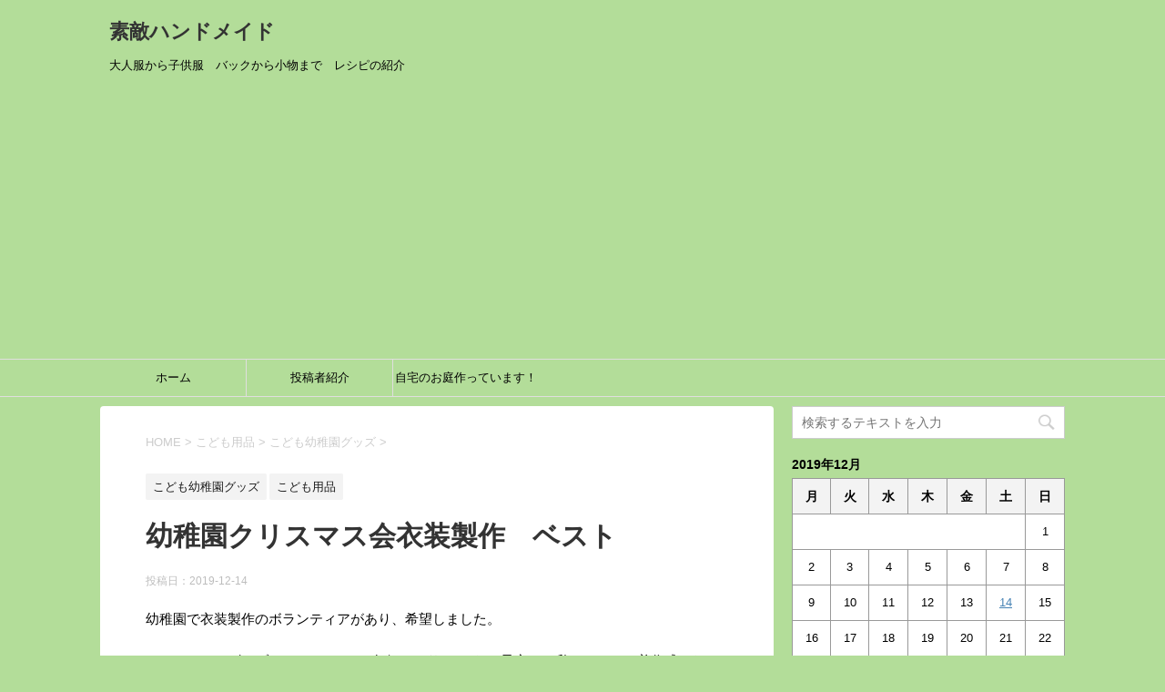

--- FILE ---
content_type: text/html; charset=utf-8
request_url: https://www.google.com/recaptcha/api2/aframe
body_size: 268
content:
<!DOCTYPE HTML><html><head><meta http-equiv="content-type" content="text/html; charset=UTF-8"></head><body><script nonce="XqbJs3RWmxLiYDn6FlI-HQ">/** Anti-fraud and anti-abuse applications only. See google.com/recaptcha */ try{var clients={'sodar':'https://pagead2.googlesyndication.com/pagead/sodar?'};window.addEventListener("message",function(a){try{if(a.source===window.parent){var b=JSON.parse(a.data);var c=clients[b['id']];if(c){var d=document.createElement('img');d.src=c+b['params']+'&rc='+(localStorage.getItem("rc::a")?sessionStorage.getItem("rc::b"):"");window.document.body.appendChild(d);sessionStorage.setItem("rc::e",parseInt(sessionStorage.getItem("rc::e")||0)+1);localStorage.setItem("rc::h",'1769255540604');}}}catch(b){}});window.parent.postMessage("_grecaptcha_ready", "*");}catch(b){}</script></body></html>